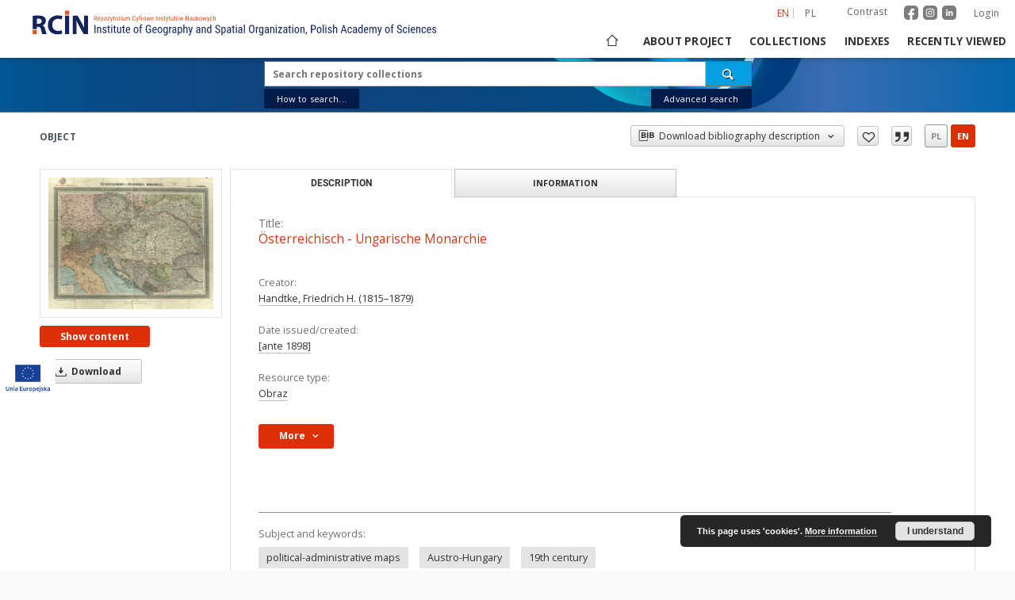

--- FILE ---
content_type: application/javascript;charset=UTF-8
request_url: https://fbc.pionier.net.pl/index/select?q=dc_creator%3A(Handtke%2C%20Friedrich%20H.%20(1815%E2%80%931879))&rows=20&fl=dc_title%2Cdcterms_alternative%2Cdc_creator%2Cdc_type%2Cdc_contributor%2Cid%2Cdc_date&wt=json&json.wrf=jQuery11020729088038108632_1763268826490&fq={!tag=dcterms_accessRights}dcterms_accessRights%3A%22Dost%C4%99p%20otwarty%22&_=1763268826491
body_size: 5212
content:
jQuery11020729088038108632_1763268826490({"responseHeader":{"status":0,"QTime":3,"params":{"json.wrf":"jQuery11020729088038108632_1763268826490","fl":"dc_title,dcterms_alternative,dc_creator,dc_type,dc_contributor,id,dc_date","q":"dc_creator:(Handtke, Friedrich H. (1815–1879))","_":"1763268826491","wt":"json","fq":"{!tag=dcterms_accessRights}dcterms_accessRights:\"Dostęp otwarty\"","rows":"20"}},"response":{"numFound":315,"start":0,"docs":[{"id":"nnh06vn","dc_title":["Provinz Posen"],"dc_creator":["Handtke, Friedrich H. (1815–1879)"],"dc_date":["1900.12.31","1900"],"dcterms_alternative":["Carl Flemmings Generalkarten ; 7","Provinz Posen"],"dc_contributor":["Handtke, Friedrich H. (1815–1879)"],"dc_type":["obraz","Map","mapa"]},{"id":"nnhsxvT","dc_title":["General-Karte vom Westlichen Russland nebst Preussen, Posen und Galizien"],"dc_creator":["Handtke, Friedrich H. (1815-1879)"],"dc_date":["1890 - 1900"],"dc_contributor":["C. Flemming (1806-1878). (Wyd.)"],"dc_type":["mapa"]},{"id":"nnsRVWV","dc_title":["Der Osterreichische Kaiser-Staat"],"dc_creator":["Handtke, Friedrich H. (1815-1879)"],"dc_date":["1850"],"dc_contributor":["Verlag von C. Flemming (Głogów)"],"dc_type":["Mapy i Atlasy"]},{"id":"nnzcfW0","dc_title":["Westliches Russland"],"dc_creator":["Handtke, Friedrich H. (1815-1879)"],"dc_date":["1884.01.01 - ..."],"dc_contributor":["Verlag von C. Flemming (Głogów)"],"dc_type":["Mapy i Atlasy"]},{"id":"nn523rp","dc_title":["Provinz Westpreussen"],"dc_creator":["Handtke, Friedrich H. (1815-1879)"],"dc_date":["1905"],"dc_contributor":["Carl Flemming Verlag, Buch- und Kunstdruckerei (Głogów)"],"dc_type":["mapa"]},{"id":"nns73cd","dc_title":["Karte der Provinz Posen"],"dc_creator":["Handtke, Friedrich H. (1815-1879)"],"dc_date":["1851 - 1857"],"dcterms_alternative":["Posen"],"dc_contributor":["Flemming, Carl Ferdinand"],"dc_type":["mapa"]},{"id":"nns73Xk","dc_title":["Karte der Provinz Schlesien"],"dc_creator":["Handtke, Friedrich H. (1815-1879)"],"dc_date":["1856 - 1868"],"dcterms_alternative":["Schlesien"],"dc_contributor":["Verlag von C. Flemming (Głogów)"],"dc_type":["mapa"]},{"id":"nnsd49w","dc_title":["Karte der Provinz Ostpreussen"],"dc_creator":["Handtke, Friedrich H. (1815-1879)"],"dc_date":["1861"],"dcterms_alternative":["Ostpreussen"],"dc_type":["mapa"]},{"id":"nnRd8bk","dc_title":["Deutsches Reich nebst Deutsch-Ōsterreich und Schweiz"],"dc_creator":["Handtke, Friedrich H (1815-1879)"],"dc_date":["... - 1939.12.31"],"dcterms_alternative":["Deutschland : Deutsches Reich nebst Deutsch-Ōsterreich und Schweiz"],"dc_contributor":["Verlag von C. Flemming (Głogów)"],"dc_type":["mapa"]},{"id":"nhdb4Vg","dc_title":["Post- & Reise-Karte von Deutschland und den nachbar Staaten : bis Kopenhagen, Dover, Paris, Lyon, Turin, Ferrara, Ofen, Debrecin, Lublin, Grodno, Tauroggen"],"dc_creator":["Handtke, Friedrich H. (1815-1879)"],"dc_date":["1844"],"dc_type":["mapa"]},{"id":"nn02dVd","dc_title":["Schul-Wanderkarte der Preussischen Provinz Westpreussen"],"dc_creator":["Handtke, Friedrich H. (1815-1879)"],"dc_date":["1883 - 1895"],"dc_contributor":["Verlag von C. Flemming (Głogów)"],"dc_type":["Mapy i Atlasy"]},{"id":"nnlgR6c","dc_title":["F. Handtke's Special-Karte vom Deutsch-Franz. Kriegsschauplatz."],"dc_creator":["Handtke, Friedrich H. (1815-1879)"],"dc_date":["1871.01.01 - ..."],"dc_contributor":["Verlag von C. Flemming (Głogów)"],"dc_type":["Mapy i Atlasy"]},{"id":"nnTZ7kq","dc_title":["Karte von Frankreich"],"dc_creator":["Handtke, Friedrich H. (1815-1879)"],"dc_date":["... - 1904.12.31"],"dc_contributor":["Verlag von C. Flemming (Głogów)"],"dc_type":["Mapy i Atlasy"]},{"id":"nnTZ7Rg","dc_title":["Österreichisch-ungarische Monarchie"],"dc_creator":["Handtke, Friedrich H. (1815-1879)"],"dc_date":["... - 1900.12.31"],"dc_contributor":["Verlag von C. Flemming (Głogów)"],"dc_type":["Mapy i Atlasy"]},{"id":"nnlw5sq","dc_title":["Österreichisch-Ungarische Monarchie"],"dc_creator":["Handtke, Friedrich H. (1815-1879)"],"dc_date":["... - 1900.12.31"],"dc_contributor":["Verlag von C. Flemming (Głogów)"],"dc_type":["Mapy i Atlasy"]},{"id":"nnlw5lw","dc_title":["Karte von der Moldau, Walachei u. Siebenbürgen, nebst Theilen der angränzenden Länder"],"dc_creator":["Handtke, Friedrich H. (1815-1879)"],"dc_date":["1849"],"dc_contributor":["Verlag von C. Flemming (Głogów)"],"dc_type":["Mapy i Atlasy"]},{"id":"nn02S9k","dc_title":["Karte von Europa"],"dc_creator":["Handtke, Friedrich H. (1815-1879)"],"dc_date":["1863.01.01 - ..."],"dc_type":["Mapy i Atlasy"]},{"id":"nnTgl4h","dc_title":["Deutschland"],"dc_creator":["Handtke, Friedrich H. (1815-1879)"],"dc_date":["... - 1879.12.31"],"dc_contributor":["Verlag von C. Flemming (Głogów)"],"dc_type":["Mapy i Atlasy"]},{"id":"nnTvxkk","dc_title":["Karte der Ost- und Nordsee"],"dc_creator":["Handtke, Friedrich H. (1815-1879)"],"dc_date":["1864"],"dc_contributor":["Verlag von C. Flemming (Głogów)"],"dc_type":["Mapy i Atlasy"]},{"id":"nnTc4sZ","dc_title":["General-Karte von Deutschland"],"dc_creator":["Handtke, Friedrich H. (1815-1879)"],"dc_date":["1850"],"dc_contributor":["Verlag von C. Flemming (Głogów)"],"dc_type":["Mapy i Atlasy"]}]}})
